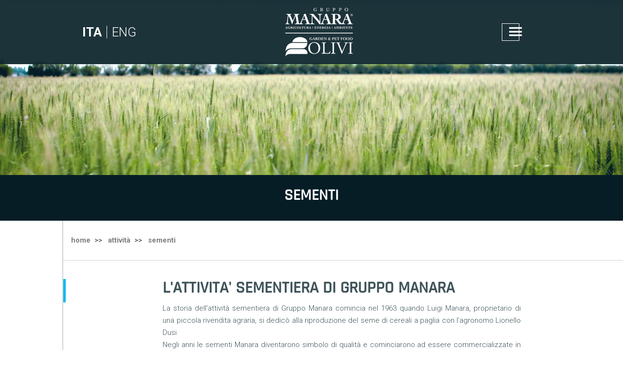

--- FILE ---
content_type: text/html; charset=UTF-8
request_url: https://gruppomanara.com/Apps/WebObjects/GruppoManara.woa/1/wa/viewSection?id=15&lang=ita
body_size: 6885
content:
<!DOCTYPE html>
<html>
  <head>
    <meta charset="utf-8" />
		<meta content="width=device-width,initial-scale=1" name="viewport" />
		<meta http-equiv="X-UA-Compatible" content="IE=edge,chrome=1" />
		<meta name="format-detection" content="telephone=no" />
		<title>SEMENTI &lt; Attività &lt; Gruppo Manara</title>


<meta content="sementi certificate, cereali a paglia, produzione sementi Italia, selezione sementi, filiera agroalimentare, vendita sementi grano duro / tenero / orzo / triticale, vendita sementi soia, soia alto proteica, forniture agricole Verona / Veneto / Nord Italia, prodotti per agricoltura professionale, consulenza agronomica, sementi Verona, agricoltura Veneto, forniture agricole Verona, forniture agricole Treviso, forniture agricole Padova, forniture agricole Veneto, garden center Verona, garden center Treviso, garden center Padova, Garden center Veneto, innovazione agricola, ricerca genetica sementi, sostenibilità in agricoltura, formazione agricoltori" name="keywords"/>
		
		<link href="https://fonts.googleapis.com/css?family=Roboto:300,700&display=swap" rel="stylesheet" />
		<link rel="stylesheet" href="https://use.fontawesome.com/releases/v5.7.2/css/solid.css" integrity="sha384-r/k8YTFqmlOaqRkZuSiE9trsrDXkh07mRaoGBMoDcmA58OHILZPsk29i2BsFng1B" crossorigin="anonymous" />
		<link rel="stylesheet" href="https://use.fontawesome.com/releases/v5.7.2/css/fontawesome.css" integrity="sha384-4aon80D8rXCGx9ayDt85LbyUHeMWd3UiBaWliBlJ53yzm9hqN21A+o1pqoyK04h+" crossorigin="anonymous" />
		<link rel="stylesheet" type="text/css" href="/WebObjects/GruppoManara.woa/Contents/WebServerResources/css/main.css"/>

		<link rel="stylesheet" type="text/css" href="https://use.typekit.net/kmb2xxj.css"/>

		<script src="https://code.jquery.com/jquery-3.3.1.min.js" integrity="sha256-FgpCb/KJQlLNfOu91ta32o/NMZxltwRo8QtmkMRdAu8=" crossorigin="anonymous">
		</script>
		<script type="text/javascript" src="/WebObjects/GruppoManara.woa/Contents/WebServerResources/js/lib-min.js"></script>
		<script type="text/javascript" src="/WebObjects/GruppoManara.woa/Contents/WebServerResources/js/m-min.js"></script>
		
		
		<script>(function(w,d,s,l,i){w[l]=w[l]||[];w[l].push({'gtm.start':
		new Date().getTime(),event:'gtm.js'});var f=d.getElementsByTagName(s)[0],
		j=d.createElement(s),dl=l!='dataLayer'?'&l='+l:'';j.async=true;j.src=
		'https://www.googletagmanager.com/gtm.js?id='+i+dl;f.parentNode.insertBefore(j,f);
		})(window,document,'script','dataLayer','GTM-KJXDWJW');</script>
		
		
		<script src="https://www.google.com/recaptcha/api.js">
		</script>
		<script>var prodlist=false;</script>
  </head>
  <body>
    
    <noscript><iframe height="0" src="https://www.googletagmanager.com/ns.html?id=GTM-KJXDWJW" width="0" style="display:none;visibility:hidden"></iframe></noscript>
    
 
    
    
      <div class="section-image-container" style="background-image: url('/gruppomanara.com/repository/1/10/15/ita-397.jpg')"></div>
    
    
    <div class="site-header py-3 px-3">
      <div class="lang-menu">
        <ul>
		      
		        <li><a  class="selected  " data-containerid="1" href="/it" title="Gruppo Manara">ITA</a></li>
		      
		        <li><a  data-containerid="1" href="/en" title="Gruppo Manara">ENG</a></li>
		      
	      </ul>
      </div>
      <a href="https://gruppomanara.com/"><img class="img-fluid" alt="Gruppo Manara" src="/Apps/WebObjects/GruppoManara.woa/wa/XTDirectAction/viewMultimediaContent?ext=.png&amp;name=LogoAzienda&amp;lang=ita&amp;w=400" id="logo-azienda"></a>
      <div class="site-header-right">
        <div class="site-header-right-inner">
          
          <a href="#" class="side-menu-link"><span class="fas fa-bars" id="icona-menu"></span></a>
        </div>
      </div>
    </div>
    
      <div class="after-carousel-head py-4" id="titolo-sezione">
        <h2>SEMENTI</h2>
      </div>
    
    
  <div class="breadcrumb-block py-3">
  <nav aria-label="breadcrumb">
    <ol class="breadcrumb mb-0">
      
        
          <li class="breadcrumb-item" aria-current="page">
            <a  class="breadcrumb-link  " data-containerid="1" href="/it" title="Gruppo Manara">Home</a>
          </li>
        
        
      
        
        
          
            <li class="breadcrumb-item" aria-current="page">
              <a  class="breadcrumb-link  " data-containerid="10" href="/attivita" title="Attività">Attività</a>
            </li>
          
        
      
        
        
          
            <li class="breadcrumb-item" aria-current="page">
              <a  class="breadcrumb-link  " data-containerid="15" href="/attivita/sementi" title="SEMENTI">SEMENTI</a>
            </li>
          
        
      
    </ol>
  </nav>
</div>
   <div class="simple-container will-animate">
  <div class="block-title simple-block-row">
    <div class="hover-title"></div>
    
    <h2 class="xt-title title">L'attivita' sementiera di gruppo manara</h2>
  </div>
  <div class="simple-block-row">
    
  <div class="xt-container-content-wrapper">
    
    
    
    
      <div class="xt-content-wrapper"><div style="text-align: justify;">La storia dell&rsquo;attivit&agrave; sementiera di Gruppo Manara comincia nel 1963 quando Luigi Manara, proprietario di una piccola rivendita agraria, si dedic&ograve; alla riproduzione del seme di cereali a paglia con l&rsquo;agronomo Lionello Dusi. <br />Negli anni le sementi Manara diventarono simbolo di qualit&agrave; e cominciarono ad essere commercializzate in tutta Italia. Ad oggi Gruppo Manara, leader nella produzione di cereali a paglia con il 22% delle quote di mercato commercializza diverse variet&agrave; di <span style="font-weight: bold;">frumento tenero e duro</span>, <span style="font-weight: bold;">orzo</span> e <span style="font-weight: bold;">triticale</span>.<br />L&rsquo;area sementi, oltre alla commercializzazione di cereali si articola in diverse attivit&agrave;: la selezione di sementi per cereali a paglia grazie a moderni impianti di selezione, lo stoccaggio e l&rsquo;essicazione di cereali, mais, soia, girasole e colza, la produzione di olio di colza e girasole con impianto di spremitura ad alta tecnologia, impianti di cogenerazione, contratti di ritiro e commercializzazione.</div></div>
    
    
      
    
  </div>





    
    
  </div>
</div>  <div class="width-image-block py-5">
	<img class="w-100 will-animate" alt="Sementi" src="/Apps/WebObjects/GruppoManara.woa/wa/XTDirectAction/viewMultimediaContent?ext=.jpg&amp;id=696&amp;showFullSize=Y&amp;lang=ita">
</div>  <div class="Simple-Image-Block py-5">
  
    
      <div class="row justify-content-center py-5">
        
          <div class="col-12 col-sm-6 order-2 order-sm-1 text-col  will-animate">
            <div class="block-title pl-4 ">
              <div class="hover-title"></div>
              
              <h2 class="xt-title title">Ricerca e sviluppo varietale</h2>
            </div>
            <div class="pl-4"><div style="text-align: justify;">Da sempre attento agli sviluppi del mercato in cui opera, Gruppo Manara ormai da tempo investe nella <span style="font-weight: bold;">ricerca varietale</span>. Gruppo Manara lavora a stretto contatto con i pi&ugrave; importanti istituti di genetica europei, ottenendo la distribuzione della migliore genetica presente in Europa e la <span style="font-weight: bold;">gestione in esclusiva</span> di alcune di queste variet&agrave;. Grazie all&rsquo;importante esperienza maturata nel settore, Gruppo Manara seleziona le variet&agrave; pi&ugrave; adatte al territorio nazionale da proporre al mercato di riferimento, offrendo una <span style="font-weight: bold;">gamma ampia</span> e all&rsquo;avanguardia.</div></div>
            
            
          </div>
          <div class="col-12 col-sm-6 order-1 order-sm-2 pb-4 will-animate">
            
              
               <img class="w-100" alt="ricerca e sviluppo varietale" src="/Apps/WebObjects/GruppoManara.woa/wa/XTDirectAction/viewMultimediaContent?ext=.jpg&amp;id=237&amp;showFullSize=Y&amp;lang=ita"> 
            
          </div>
        
        
      </div>
    
      <div class="row justify-content-center py-5">
        
        
          <div class="col-12 col-sm-6 order-1 order-sm-1 will-animate">
            
              
               <img class="w-100" alt="controllo qualità" src="/Apps/WebObjects/GruppoManara.woa/wa/XTDirectAction/viewMultimediaContent?ext=.jpg&amp;id=238&amp;showFullSize=Y&amp;lang=ita"> 
            
          </div>
          <div class="col-12 col-sm-6 order-2 order-sm-2 text-col pb-4 will-animate">
            <div class="block-title pl-4">
              <div class="hover-title"></div>
              
              <h2 class="xt-title title">Il controllo qualità</h2>
            </div>
            <div class="pl-4"><div>Il <span style="font-weight: bold;">laboratorio</span> interno di Gruppo Manara effettua periodicamente una serie di analisi sulle specie di cereali a paglia quali frumento tenero, frumento duro e triticale. In questo modo viene svolto un ulteriore controllo per assicurare l&rsquo;<span style="font-weight: bold;">alta qualit&agrave; del prodotto</span> immesso nel mercato. <br />Per ottenere le certificazioni di cui sono dotati i prodotti di Gruppo Manara occorre effettuare una serie di analisi fisiche che determinino l&rsquo;eventuale <span style="font-weight: bold;">presenza di semi estranei</span>, la <span style="font-weight: bold;">purezza specifica</span> e la <span style="font-weight: bold;">germinabilit&agrave;</span>. Il processo si articola in una prima fase di prelievo del campione e, successivamente, vengono effettuate le analisi per determinare i parametri di cui sopra (presenza di semi estranei, purezza specifica, germinabilit&agrave;). Esistono tuttavia altri tipi di analisi che riguardano, ad esempio, il peso specifico o indicatori di umidit&agrave; o impurit&agrave;.<br />&nbsp;</div></div>
            
          </div>
        
      </div>
    
      <div class="row justify-content-center py-5">
        
          <div class="col-12 col-sm-6 order-2 order-sm-1 text-col  will-animate">
            <div class="block-title pl-4 ">
              <div class="hover-title"></div>
              
              <h2 class="xt-title title">Stoccaggio ed essiccazione</h2>
            </div>
            <div class="pl-4"><div style="text-align: justify;">L&rsquo;attivit&agrave; di <span style="font-weight: bold;">essicazione e stoccaggio</span> di Gruppo Manara ha come principale obiettivo la <span style="font-weight: bold;">valorizzazione delle produzioni locali</span> degli agricoltori attraverso la promozione di contratti di filiera con l&rsquo;industria di trasformazione. Nello stabilimento di Vigasio (VR) sono presenti due <span style="font-weight: bold;">impianti di essicazione</span> per mais, soia, colza e girasole. Il primo, per il mais, ha una capacit&agrave; di 300 tonnellate al giorno, mentre il secondo, per soia, colza e girasole, di 200 tonnellate al giorno. Anche presso la sede di Monastier (TV) sono presenti due essiccatoi: il primo contiene fino a 700 tonnellate al giorno di mais, il secondo fino a 200 tonnellate al giorno di soia. Gruppo Manara &egrave; in grado di ricevere <span style="font-weight: bold;">fino a 2000 tonnellate al giorno</span> con una movimentazione complessiva annua che arriva a 180.000 tonnellate.</div></div>
            
            
          </div>
          <div class="col-12 col-sm-6 order-1 order-sm-2 pb-4 will-animate">
            
              
               <img class="w-100" alt="stoccaggio ed essicazione" src="/Apps/WebObjects/GruppoManara.woa/wa/XTDirectAction/viewMultimediaContent?ext=.jpg&amp;id=441&amp;showFullSize=Y&amp;lang=ita"> 
            
          </div>
        
        
      </div>
    
      <div class="row justify-content-center py-5">
        
        
          <div class="col-12 col-sm-6 order-1 order-sm-1 will-animate">
            
              
               <img class="w-100" alt="CONTRATTI-DI-FILIERA.jpg" src="/Apps/WebObjects/GruppoManara.woa/wa/XTDirectAction/viewMultimediaContent?ext=.jpg&amp;id=468&amp;showFullSize=Y&amp;lang=ita"> 
            
          </div>
          <div class="col-12 col-sm-6 order-2 order-sm-2 text-col pb-4 will-animate">
            <div class="block-title pl-4">
              <div class="hover-title"></div>
              
              <h2 class="xt-title title">I contratti di filiera</h2>
            </div>
            <div class="pl-4"><div style="text-align: justify;">L&rsquo;importante esperienza di Gruppo Manara nel settore sementiero, insieme alla qualit&agrave; dei prodotti commercializzati, ha portato l&rsquo;azienda a creare sinergie vincenti con diversi segmenti del settore agroalimentare dando vita, nel corso degli anni, a diversi <span style="font-weight: bold;">contratti di filiera</span>.<br />Il contratto di filiera diventa un&rsquo;<span style="font-weight: bold;">opportunit&agrave;</span> sia per le aziende agricole del territorio che si vedono garantito l&rsquo;acquisto del raccolto, sia per l&rsquo;industria alimentare a cui si rivolge Gruppo Manara, che possono contare sul <span style="font-weight: bold;">standard qualitativi e quantitativi</span> molto alti. Gruppo Manara, inoltre, &egrave; organizzato per garantire lo stoccaggio e l&rsquo;essicazione di quantit&agrave; considerevoli di prodotto grazie ai nostri centri di raccolta presenti in tutto il Veneto.&nbsp; <br />I contratti di filiera di Gruppo Manara riguardano i seguenti prodotti: soia a ilo bianco, mais waxy, mais bianco alimentare, soia proteica.</div></div>
            
          </div>
        
      </div>
    
  
  
</div>  <div class="rounded-image-block">
  <div class="block-title simple-block-row">
    <div class="hover-title"></div>
    
    <h2 class="xt-title title">L'IMPIANTO DI SELEZIONE</h2>
  </div>
  <div class="simple-block-row my-5"><div style="text-align: justify;">Il <span style="font-weight: bold;">moderno impianto di selezione</span> di Gruppo Manara permette di lavorare i <span style="font-weight: bold;">cereali a paglia</span> velocemente e con standard qualitativi molto alti. L&rsquo;impianto di ultima generazione &egrave; dotato di tutta la strumentazione necessaria per una <span style="font-weight: bold;">selezione</span> ottimale di svariate tipologie di sementi.<br />Di seguito le diverse fasi del processo di selezione delle sementi.</div></div>
  
    <div class="row justify-content-center align-items-center my-5">
      <div class="col-6 ">
        <div style="margin:0 25%">
          <div class="immagine-box-sementi" style="background-image: url('/gruppomanara.com/repository/1/10/15/332/333/ita-334.jpg');"></div>
        </div>
      </div>
      <div class="col-6">
        <div class="block-title">
          
          <h2 class="xt-title rounded-article-title">L'IMPIANTO DI SELEZIONE</h2>
        </div>
        <div><div style="text-align: justify;">1&deg; FASE: PREPULIZIA ESTERNA</div>
<div style="text-align: justify;">&nbsp;</div>
<div>Il seme, prima di essere immesso nell&rsquo;impianto di selezione, viene sottoposto ad una prepulizia esternain modo da garantire un prodotto di buona qualit&agrave; gi&agrave; all&rsquo;inizio della lavorazione. <br />Il grano raccolto, grazie ad una serie di cilindri a maglie asolate, viene privato di materiali inerti o spezzati ed &egrave; pronto per il processo di selezione meccanica.</div></div>
      </div>
    </div>
  
    <div class="row justify-content-center align-items-center my-5">
      <div class="col-6 ">
        <div style="margin:0 25%">
          <div class="immagine-box-sementi" style="background-image: url('/gruppomanara.com/repository/1/10/15/332/336/ita-337.jpg');"></div>
        </div>
      </div>
      <div class="col-6">
        <div class="block-title">
          
          <h2 class="xt-title rounded-article-title">L'IMPIANTO DI SELEZIONE</h2>
        </div>
        <div><div>2&deg; FASE: SELEZIONE MECCANICA</div>
<div style="text-align: justify;"><br />La <span style="font-weight: bold;">selezione meccanica&nbsp;</span>avviene secondo i canoni della selezione standard dei cereali. Si parte dunque dalla selezione <span style="font-weight: bold;">per dimensione</span>, che avviene attraverso un pulitore a Crivelli di ultima generazione acquistato nel 2018 dal Gruppo Manara. A seguire due coppie di cilindri alveolati effettuano una selezione <span style="font-weight: bold;">per tipo</span>. E&rsquo; previsto nel passaggio successivo l&rsquo;utilizzo di due tavole densimetriche per la separazione del prodotto <span style="font-weight: bold;">in base al peso specifico</span>. Al termine del ciclo, per omogeneizzare la partita <span style="font-weight: bold;">dal punto di vista cromatico</span>, &egrave; stata istallata la selezionatrice a fibre ottiche. Una volta impostato il grado di colore che si vuole ottenere dalla partita, la selezionatrice va ad eliminare il prodotto difettoso con un micro getto ad aria compressa. Il risultato finale &egrave; una pulitura perfetta e un <span style="font-weight: bold;">prodotto estremamente preciso e standardizzato</span>.</div></div>
      </div>
    </div>
  
    <div class="row justify-content-center align-items-center my-5">
      <div class="col-6 ">
        <div style="margin:0 25%">
          <div class="immagine-box-sementi" style="background-image: url('/gruppomanara.com/repository/1/10/15/332/338/ita-339.jpg');"></div>
        </div>
      </div>
      <div class="col-6">
        <div class="block-title">
          
          <h2 class="xt-title rounded-article-title">L'IMPIANTO DI SELEZIONE</h2>
        </div>
        <div><div>3&deg; FASE: CONCIA</div>
<div style="text-align: justify;"><br />La <span style="font-weight: bold;">concia</span> viene effettuata con una <span style="font-weight: bold;">CIMBRIA HEID CC 250</span>, una conciatrice di ultima generazione della portata di 25 ton/h. Il macchinario all&rsquo;avanguardia permette un&rsquo;asciugatura rapida del prodotto che abbatte i tempi tecnici del confezionamento e accelera l&rsquo;intero processo.</div></div>
      </div>
    </div>
  
    <div class="row justify-content-center align-items-center my-5">
      <div class="col-6 ">
        <div style="margin:0 25%">
          <div class="immagine-box-sementi" style="background-image: url('/gruppomanara.com/repository/1/10/15/332/442/ita-443.jpg');"></div>
        </div>
      </div>
      <div class="col-6">
        <div class="block-title">
          
          <h2 class="xt-title rounded-article-title">L'IMPIANTO DI SELEZIONE</h2>
        </div>
        <div><div>4&deg; FASE: CONFEZIONAMENTO</div>
<div style="text-align: justify;"><br />La fase conclusiva del processo di selezione prevede che il prodotto venga confezionato e pallettizzato per procedere alla commercializzazione. Nel 2018 &egrave; stata acquistata una <span style="font-weight: bold;">confezionatrice</span> con una portata di 1000 sacchi/h che, assieme ad una confezionatrice per Big Bag, permette di raggiungere una portata di circa 36 ton/h. Il prodotto viene confezionato in sacchi da 25 kg o 30 kg oppure Big Bag da 500 kg. A fine del ciclo &egrave; presente un <span style="font-weight: bold;">pallettizzatore robotizzato a strati</span> con una portata di 1.200 sacchi ora.</div></div>
      </div>
    </div>
  
</div>  <div class="counter-block py-4 will-animate">
  <div class="block-title simple-block-row will-animate">
    <div class="hover-title"></div>
    
    <h2 class="xt-title title">I nostri numeri</h2>
  </div>
  <div class="simple-block-row pt-3 pb-5"></div>
  
  
    <div class="row align-items-center counter-row py-4 will-animate">
      <div class="col-auto mr-2 my-4">
        <h1 class="simple-link-carousel contatore" style="font-size:70px"> 250</h1>
      </div>
      <div class="col-auto ml-2 my-4">
        <h3 style="font-weight:bold">Ton di seme lavorato al giorno</h3>
      </div>
    </div>
  
    <div class="row align-items-center counter-row py-4 will-animate">
      <div class="col-auto mr-2 my-4">
        <h1 class="simple-link-carousel contatore" style="font-size:70px"> 65</h1>
      </div>
      <div class="col-auto ml-2 my-4">
        <h3 style="font-weight:bold">Anni di esperienza</h3>
      </div>
    </div>
  
    <div class="row align-items-center counter-row py-4 will-animate">
      <div class="col-auto mr-2 my-4">
        <h1 class="simple-link-carousel contatore" style="font-size:70px"> 45</h1>
      </div>
      <div class="col-auto ml-2 my-4">
        <h3 style="font-weight:bold">Varietà commercializzate</h3>
      </div>
    </div>
  
    <div class="row align-items-center counter-row py-4 will-animate">
      <div class="col-auto mr-2 my-4">
        <h1 class="simple-link-carousel contatore" style="font-size:70px"> 30</h1>
      </div>
      <div class="col-auto ml-2 my-4">
        <h3 style="font-weight:bold">% Quote di mercato in Italia</h3>
      </div>
    </div>
  
</div> 

    <div class="footer will-animate">
      <ul class="ul-level-1" id="footer-menu-list"><li class="li-level-1 not-in-path first-item"><a  rel="SECTION2" class="SECTION2 level-1 first-item" data-containerid="2" href="/home" title="Home"><span>Home</span></a></li><li class="li-level-1 not-in-path"><a  rel="SECTION429" class="SECTION429 level-1" data-containerid="429" href="/il-gruppo-manara" title="Il Gruppo Manara"><span>Il Gruppo Manara</span></a></li><li class="li-level-1 not-in-path"><a  rel="SECTION425" class="SECTION425 level-1" data-containerid="425" href="/la-mission" title="La mission"><span>La mission</span></a></li><li class="li-level-1 not-in-path"><a  rel="SECTION9" class="SECTION9 level-1" data-containerid="9" href="/la-nostra-storia" title="La nostra storia"><span>La nostra storia</span></a></li><li class="li-level-1 li-link-linea-prodotti in-path with-children"><a  rel="SECTION10" class="SECTION10 link-linea-prodotti level-1 in-path with-children" data-containerid="10" href="/attivita" title="Attività"><span>Attività</span></a></li><li class="li-level-1 not-in-path"><a  rel="SECTION1029" class="SECTION1029 level-1" data-containerid="1029" href="/fidelity-card" title="Fidelity Card"><span>Fidelity Card</span></a></li><li class="li-level-1 not-in-path"><a  rel="SECTION11" class="SECTION11 level-1" data-containerid="11" href="/formazione" title="Formazione"><span>Formazione</span></a></li><li class="li-level-1 not-in-path"><a  rel="SECTION19" class="SECTION19 level-1" data-containerid="19" href="/contattaci" title="Contattaci"><span>Contattaci</span></a></li><li class="li-level-1 not-in-path last-item"><a  target="_blank" rel="SECTION1044" class="SECTION1044 level-1 last-item" data-containerid="1044" href="https://wb.gruppomanara.space/" title="Segnalazione Whistleblowing"><span>Segnalazione Whistleblowing</span></a></li></ul>
      
      <hr class="will-animate" />
      <div class="address-text">
        
        <div>&reg; Copyright 2021 GRUPPO MANARA S.P.A. - Via Cadalora, 62 - 37050 - C&agrave; degli Oppi di Oppeano (VR) - Tel. <span style="color: #3598db;"> <span style="color: #7e8c8d; font-weight: bold;"> <a class="footer-link" style="color: #7e8c8d;" href="tel:+390457130425">045 7130425 </a> </span> </span>- Fax <span style="color: #c2e0f4; font-weight: bold;"> <a class="footer-link" style="color: #c2e0f4;" href="tel:+390457130666"> <span style="color: #7e8c8d;">045 7130666 </span> </a> </span> - Email <span style="color: #7e8c8d; font-weight: bold;"> <a class="footer-link" style="color: #7e8c8d;" href="mailto:info@gruppomanara.com?subject=Richiesta%20informazioni">info@gruppomanara.com </a> </span> -&nbsp;C.F. e P.IVA. 02270970235 N. Reg. Imprese 02270970235 R.E.A. 227617 Capitale Sociale: 10.000.000&euro;</div>
<div><span style="color: #7e8c8d;"><a class="footer-link  " style="color: #7e8c8d;" title="Cookie Policy" href="/cookie-policy" data-containerid="35"><span style="font-weight: bold;">Cookie Policy </span> </a> </span> - <span style="color: #7e8c8d;"> <a class="footer-link  " style="color: #7e8c8d;" title="Cookie Policy" href="/dichiarazione-dei-cookie" data-containerid="35"> <span style="font-weight: bold;">Dichiarazione dei Cookie </span> </a> </span> - <span style="font-weight: bold; color: #7e8c8d;"> <a class="footer-link  " style="color: #7e8c8d;" title="Privacy Policy" href="/privacy-policy" data-containerid="36">Privacy Policy</a></span></div>
      </div>
    </div>
    

    
    <div id="side-menu" class="side-menu">
      <div class="side-menu-header py-3 px-3">
        <div></div>
        <a href="https://gruppomanara.com/"><img class="img-fluid" alt="Gruppo Manara" src="/Apps/WebObjects/GruppoManara.woa/wa/XTDirectAction/viewMultimediaContent?ext=.png&amp;name=LogoAzienda&amp;lang=ita&amp;w=400"></a>
        <a href="#" id="closeLink"><span class="fas fa-times"></span></a>
      </div>
      <div class="container-fluid">
        <div class="main-side raj container-fluid">
          <div class="row">
            <div class="col-md-6 left-side-col will-animate d-none d-md-block"> <ul class="ul-level-1 sf-menu sf-vertical" id="side-menu-list"><li class="li-level-1 not-in-path first-item"><a  rel="SECTION2" class="SECTION2 level-1 first-item" data-containerid="2" href="/home" title="Home"><span>Home</span></a></li><li class="li-level-1 not-in-path"><a  rel="SECTION429" class="SECTION429 level-1" data-containerid="429" href="/il-gruppo-manara" title="Il Gruppo Manara"><span>Il Gruppo Manara</span></a></li><li class="li-level-1 not-in-path"><a  rel="SECTION425" class="SECTION425 level-1" data-containerid="425" href="/la-mission" title="La mission"><span>La mission</span></a></li><li class="li-level-1 not-in-path"><a  rel="SECTION9" class="SECTION9 level-1" data-containerid="9" href="/la-nostra-storia" title="La nostra storia"><span>La nostra storia</span></a></li><li class="li-level-1 li-link-linea-prodotti in-path with-children"><a  rel="SECTION10" class="SECTION10 link-linea-prodotti level-1 in-path with-children" data-containerid="10" href="/attivita" title="Attività"><span>Attività</span></a></li><li class="li-level-1 not-in-path"><a  rel="SECTION1029" class="SECTION1029 level-1" data-containerid="1029" href="/fidelity-card" title="Fidelity Card"><span>Fidelity Card</span></a></li><li class="li-level-1 not-in-path"><a  rel="SECTION11" class="SECTION11 level-1" data-containerid="11" href="/formazione" title="Formazione"><span>Formazione</span></a></li><li class="li-level-1 not-in-path"><a  rel="SECTION19" class="SECTION19 level-1" data-containerid="19" href="/contattaci" title="Contattaci"><span>Contattaci</span></a></li><li class="li-level-1 not-in-path last-item"><a  target="_blank" rel="SECTION1044" class="SECTION1044 level-1 last-item" data-containerid="1044" href="https://wb.gruppomanara.space/" title="Segnalazione Whistleblowing"><span>Segnalazione Whistleblowing</span></a></li></ul> </div>
            <div class="col-md-6 right-side-col will-animate d-none d-md-block">
              
            </div>
          </div>
          <div class="will-animate d-md-none "> <ul class="ul-level-1" id="side-sm-menu-list"><li class="li-level-1 not-in-path first-item"><a  rel="SECTION2" class="SECTION2 level-1 first-item" data-containerid="2" href="/home" title="Home"><span>Home</span></a></li><li class="li-level-1 not-in-path"><a  rel="SECTION429" class="SECTION429 level-1" data-containerid="429" href="/il-gruppo-manara" title="Il Gruppo Manara"><span>Il Gruppo Manara</span></a></li><li class="li-level-1 not-in-path"><a  rel="SECTION425" class="SECTION425 level-1" data-containerid="425" href="/la-mission" title="La mission"><span>La mission</span></a></li><li class="li-level-1 not-in-path"><a  rel="SECTION9" class="SECTION9 level-1" data-containerid="9" href="/la-nostra-storia" title="La nostra storia"><span>La nostra storia</span></a></li><li class="li-level-1 li-link-linea-prodotti in-path with-children"><a  rel="SECTION10" class="SECTION10 link-linea-prodotti level-1 in-path with-children" data-containerid="10" href="/attivita" title="Attività"><span>Attività</span></a><ul class="ul-level-2 ul-link-linea-prodotti"><li class="li-level-2 li-selected active not-in-path first-item"><a  rel="SECTION15" class="SECTION15 level-2 selected first-item" data-containerid="15" href="/attivita/sementi" title="SEMENTI"><span>SEMENTI</span></a></li><li class="li-level-2 not-in-path"><a  rel="SECTION14" class="SECTION14 level-2" data-containerid="14" href="/attivita/agroforniture" title="AGROFORNITURE"><span>AGROFORNITURE</span></a></li><li class="li-level-2 not-in-path"><a  rel="SECTION25" class="SECTION25 level-2" data-containerid="25" href="/attivita/oleificio" title="OLEIFICIO"><span>OLEIFICIO</span></a></li><li class="li-level-2 not-in-path"><a  rel="SECTION24" class="SECTION24 level-2" data-containerid="24" href="/attivita/garden" title="GARDEN"><span>GARDEN</span></a></li><li class="li-level-2 not-in-path"><a  rel="SECTION16" class="SECTION16 level-2" data-containerid="16" href="/attivita/pet" title="PET"><span>PET</span></a></li><li class="li-level-2 not-in-path last-item"><a  rel="SECTION27" class="SECTION27 level-2 last-item" data-containerid="27" href="/attivita/innovazione" title="INNOVAZIONE"><span>INNOVAZIONE</span></a></li></ul></li><li class="li-level-1 not-in-path"><a  rel="SECTION1029" class="SECTION1029 level-1" data-containerid="1029" href="/fidelity-card" title="Fidelity Card"><span>Fidelity Card</span></a></li><li class="li-level-1 not-in-path"><a  rel="SECTION11" class="SECTION11 level-1" data-containerid="11" href="/formazione" title="Formazione"><span>Formazione</span></a></li><li class="li-level-1 not-in-path"><a  rel="SECTION19" class="SECTION19 level-1" data-containerid="19" href="/contattaci" title="Contattaci"><span>Contattaci</span></a></li><li class="li-level-1 not-in-path last-item"><a  target="_blank" rel="SECTION1044" class="SECTION1044 level-1 last-item" data-containerid="1044" href="https://wb.gruppomanara.space/" title="Segnalazione Whistleblowing"><span>Segnalazione Whistleblowing</span></a></li></ul> </div>
        </div>
      </div>
    </div>
    
    
    

  </body>
</html>     

--- FILE ---
content_type: text/css;charset=utf-8
request_url: https://use.typekit.net/kmb2xxj.css
body_size: 429
content:
/*
 * The Typekit service used to deliver this font or fonts for use on websites
 * is provided by Adobe and is subject to these Terms of Use
 * http://www.adobe.com/products/eulas/tou_typekit. For font license
 * information, see the list below.
 *
 * rajdhani:
 *   - http://typekit.com/eulas/00000000000000003b9b2933
 *   - http://typekit.com/eulas/00000000000000003b9b2934
 *
 * © 2009-2026 Adobe Systems Incorporated. All Rights Reserved.
 */
/*{"last_published":"2019-04-05 08:19:27 UTC"}*/

@import url("https://p.typekit.net/p.css?s=1&k=kmb2xxj&ht=tk&f=41022.41023&a=226308&app=typekit&e=css");

@font-face {
font-family:"rajdhani";
src:url("https://use.typekit.net/af/14c5f2/00000000000000003b9b2933/27/l?primer=7cdcb44be4a7db8877ffa5c0007b8dd865b3bbc383831fe2ea177f62257a9191&fvd=n4&v=3") format("woff2"),url("https://use.typekit.net/af/14c5f2/00000000000000003b9b2933/27/d?primer=7cdcb44be4a7db8877ffa5c0007b8dd865b3bbc383831fe2ea177f62257a9191&fvd=n4&v=3") format("woff"),url("https://use.typekit.net/af/14c5f2/00000000000000003b9b2933/27/a?primer=7cdcb44be4a7db8877ffa5c0007b8dd865b3bbc383831fe2ea177f62257a9191&fvd=n4&v=3") format("opentype");
font-display:auto;font-style:normal;font-weight:400;font-stretch:normal;
}

@font-face {
font-family:"rajdhani";
src:url("https://use.typekit.net/af/0de2c0/00000000000000003b9b2934/27/l?primer=7cdcb44be4a7db8877ffa5c0007b8dd865b3bbc383831fe2ea177f62257a9191&fvd=n5&v=3") format("woff2"),url("https://use.typekit.net/af/0de2c0/00000000000000003b9b2934/27/d?primer=7cdcb44be4a7db8877ffa5c0007b8dd865b3bbc383831fe2ea177f62257a9191&fvd=n5&v=3") format("woff"),url("https://use.typekit.net/af/0de2c0/00000000000000003b9b2934/27/a?primer=7cdcb44be4a7db8877ffa5c0007b8dd865b3bbc383831fe2ea177f62257a9191&fvd=n5&v=3") format("opentype");
font-display:auto;font-style:normal;font-weight:500;font-stretch:normal;
}

.tk-rajdhani { font-family: "rajdhani",sans-serif; }


--- FILE ---
content_type: application/x-javascript; charset=utf-8
request_url: https://consent.cookiebot.com/a7981648-a191-414d-b055-b900f046835a/cc.js?renew=false&referer=gruppomanara.com&dnt=false&init=false
body_size: 211
content:
if(console){var cookiedomainwarning='Error: The domain GRUPPOMANARA.COM is not authorized to show the cookie banner for domain group ID a7981648-a191-414d-b055-b900f046835a. Please add it to the domain group in the Cookiebot Manager to authorize the domain.';if(typeof console.warn === 'function'){console.warn(cookiedomainwarning)}else{console.log(cookiedomainwarning)}};

--- FILE ---
content_type: application/javascript; charset=utf-8
request_url: https://gruppomanara.com/WebObjects/GruppoManara.woa/Contents/WebServerResources/js/m-min.js
body_size: 1871
content:
function viewportscroll(){var e=new IntersectionObserver((function(e,t){e.forEach((function(e){e.isIntersecting&&$(e.target).addClass("animated")}))}),{threshold:.1});$(".will-animate").each((function(){e.observe(this)}))}function counterscroll(){var e=new IntersectionObserver((function(e,t){e.forEach((function(e){e.isIntersecting&&$(".contatore").each((function(){$(this).data("animated")||($(this).data("animated",!0),$(this).prop("contatore",0).animate({Counter:$(this).text()},{duration:3e3,easing:"swing",step:function(e){$(this).text(Math.ceil(e))}}))}))}))}),{threshold:.5});$(".contatore").each((function(){e.observe(this)}))}function getquantities(){prodlist&&$(".qta-row").each((function(){var e=$(this),t=$(this).data("codice");$.ajax({dataType:"json",data:{codice:t},url:"/Apps/WebObjects/GruppoManara.woa/wa/getGiacenze",error:function(e,t,n){console.error(n)},success:function(n,o,a){$(e).text(n.giacenza),console.log("giacenza "+t+" "+n.giacenza),$(e).closest("table").find("input").prop("max",n.giacenza),parseFloat(n.giacenza)>0?$("#add-cart-form").show():$(".in-arrivo-label").css("display","block")}})}))}function checkoutHandler(){var e=$("#paypal-button-holder");if(!e.length)return!1;var t=$("body"),n=$(".block-shop-form"),o=n.find("input[name='txn']"),a=$(".block-shop-reload");paypal.Buttons({createOrder:function(t,n){return n.order.create({purchase_units:[{amount:{value:""+e.attr("data-amount")}}]})},onClick:function(){t.addClass("noscroll").prepend("<div class='lightbox active'></div>"),e.parent().addClass("hidden")},onCancel:function(){t.removeClass("noscroll"),$(".lightbox").remove(),a.removeClass("hidden")},onApprove:function(e,t){return t.order.capture().then((function(t){o.val(e.orderID),n[0].submit()}))}}).render("#paypal-button-container")}$(document).ready((function(){$(".form-control").each((function(){var e=$(this).val().length>0;$(this).closest(".form-group").toggleClass("focused",e)}));$("form").on("focus blur",".form-control",(function(e){var t=$(this).val(),n="focus"===e.type||"focusin"===e.type||t.length>0;$(this).closest(".form-group").toggleClass("focused",n)})),$("form.form-validate").each((function(){$(this).validate()})),$("#swiper-header, .swiper-internal").each((function(){var e=$(this).find(".swiper-button-next")[0],t=$(this).find(".swiper-button-prev")[0];new Swiper(this,{loop:!0,effect:"fade",fadeEffect:{crossFade:!0},speed:1e3,autoplay:{delay:4e3},pagination:{el:".swiper-pagination",type:"bullets",clickable:!0},navigation:{nextEl:e,prevEl:t}})})),$(".swiper-block").each((function(){new Swiper(this,{loop:!0,effect:"fade",fadeEffect:{crossFade:!0},pagination:{el:".swiper-pag",type:"bullets",clickable:!0},speed:1e3,autoplay:{delay:4e3}})})),$(".swiper-row").each((function(){new Swiper(this,{loop:!0,slidesPerView:$(document).width()<716?1:4,spaceBetween:50,effect:"slide",navigation:{nextEl:".swiper-button-next",prevEl:".swiper-button-prev"},speed:1e3,autoplay:{delay:4e3}})})),$(".swiper-column").each((function(){var e=$(this).closest(".swiper-column-wrapper").find(".swiper-button-next")[0],t=$(this).closest(".swiper-column-wrapper").find(".swiper-button-prev")[0];new Swiper(this,{loop:!0,slidesPerView:1,effect:"fade",fadeEffect:{crossFade:!0},navigation:{nextEl:e,prevEl:t},autoplay:{delay:4e3},speed:1e3})}));var e=function(){$(window).scrollTop()>0?$("#logo-azienda").addClass("logo-ridotto"):$("#logo-azienda").removeClass("logo-ridotto");var e=$(".site-header").outerHeight();$(".breadcrumb-block").css("top",e)};$("#logo-azienda").parent().removeAttr("title"),$(window).on("scroll",e),$(document).on("scroll",e),$("#side-sm-menu-list >li > a.with-children").on("click",(function(){return $(this).parent().toggleClass("expand"),!1})),$(".side-menu-link").on("click",(function(){$("#side-menu").addClass("side-menu-open"),$("body").addClass("side-menu-active")})),$(".user-link").click((function(e){e.preventDefault(),$(".cart-link-box").fadeOut(),$(".user-link-box").fadeToggle()})),$(".cart-link").click((function(e){e.preventDefault(),$(".user-link-box").fadeOut(),$(".cart-link-box").fadeToggle()})),$("#closeLink").on("click",(function(){$("#side-menu").removeClass("side-menu-open"),$("body").removeClass("side-menu-active")})),$(".lang-button").click((function(){$(".lang-menu-links").toggle()})),$(".close-alert").click((function(){$(this).closest(".block-alert").remove()})),$(".up-spin").click((function(e){e.preventDefault();var t=$(this).closest("form").find('input[type="number"]'),n=t.prop("max");".01"===t.prop("step")?t.val((parseFloat(t.val(),10)+.01).toPrecision(3)):t.val(parseInt(t.val(),10)+1),n&&t.val()>n&&t.val(n)})),$(".down-spin").click((function(e){e.preventDefault();var t=$(this).closest("form").find('input[type="number"]'),n=t.prop("min");".01"===t.prop("step")?t.val((parseFloat(t.val(),10)-.01).toPrecision(3)):t.val(parseInt(t.val(),10)-1),n&&t.val()<n&&t.val(n)})),$("#footer-menu-list .link-linea-prodotti").parent().remove(),$("#side-menu-list a").each((function(){$(this).on("mouseover",(function(){$("ul.submenu").hide();var e="#sub-"+$(this).data("containerid");$(e).length>0&&$(e).show()}))})),$(".menuspan").on("click",(function(e){var t=$(this);t.find("> span").toggleClass("fa-plus fa-minus"),t.parent().next().toggleClass("collapse-body-open")})),$(".pet-detail-link").on("click",(function(e){var t=$(this);$(".pet-detail-link").removeClass("selected"),t.addClass("selected")})),$(".copy-data-register").click((function(e){var t=$("#fatt-block").find("input");t.each((function(){var e=$(this).attr("id").replace("Fatt","Sped"),t=$("#"+e);t&&t.val($(this).val()),t.val()?t.focus():t.blur()})),t=$("#fatt-block").find("select");var n=$(t).find("option:selected").attr("value");elem=$("#sped-block").find("select"),$(elem).find("option[value='"+n+"']").prop("selected","selected")})),viewportscroll(),counterscroll(),$("option[value='WONoSelectionString']").attr("value",""),getquantities(),checkoutHandler()}));